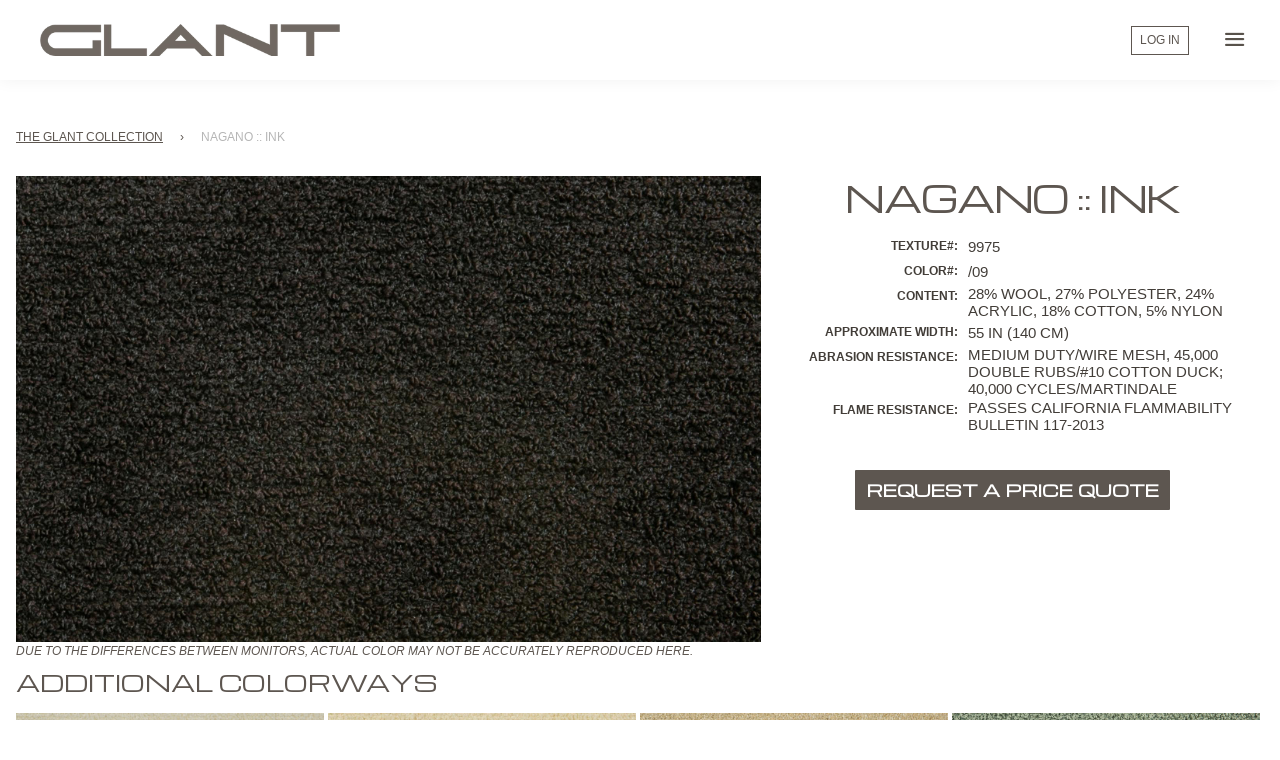

--- FILE ---
content_type: text/css
request_url: https://glantcatalog.glant.com/cdn/shop/t/8/assets/accessibility.css?v=104951423815839986481765495079
body_size: -292
content:
*:focus{outline:none!important;box-shadow:0 0 0 2px #f4f1ea,0 0 0 4px #5d5650,0 0 4px 8px #5d5650!important}*:focus:not(:focus-visible){box-shadow:none!important}header,.header,#header,.collection-sidebar-container{position:relative!important}#skip-link-global,#skip-link-filter{position:absolute;top:0;left:0;z-index:2147483647;background-color:#f4f1ea;color:#5d5650;border:1px solid #5d5650;border-top:none;padding:12px 18px;text-decoration:none;font-weight:600;font-size:14px;letter-spacing:.05em;border-radius:0 0 3px 3px;transform-origin:top center;transform:perspective(600px) rotateX(-90deg);opacity:0;pointer-events:none;transition:transform .5s cubic-bezier(.175,.885,.32,1.275),opacity .2s ease}#skip-link-global:focus,#skip-link-filter:focus{transform:perspective(600px) rotateX(0);opacity:1;pointer-events:auto}h1 a,h2 a,h3 a,h4 a,h5 a,h6 a,.collection-sidebar-container a,.grid__image,.product-grid-title a{display:inline-block;vertical-align:middle;max-width:100%}
/*# sourceMappingURL=/cdn/shop/t/8/assets/accessibility.css.map?v=104951423815839986481765495079 */
